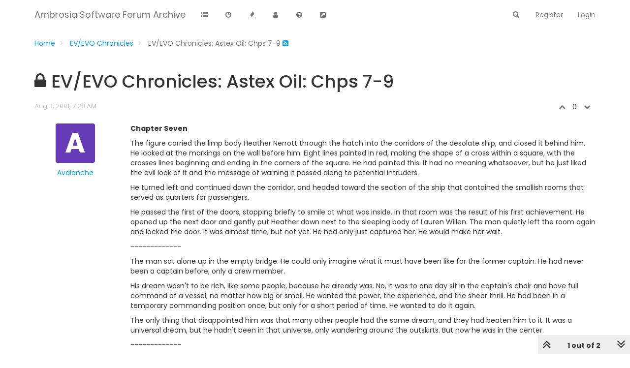

--- FILE ---
content_type: text/html; charset=utf-8
request_url: http://asw.forums.cytheraguides.com/topic/23476/ev-evo-chronicles--astex-oil--chps-7-9
body_size: 17338
content:
<!DOCTYPE html>
<html lang="en-US" data-dir="ltr" style="direction: ltr;" >

<head>
	<title>EV&#x2F;EVO Chronicles: Astex Oil: Chps 7-9 | Ambrosia Software Forum Archive</title>
	
	
	<meta name="viewport" content="width&#x3D;device-width, initial-scale&#x3D;1.0" />
	
	
	
	
	<meta name="content-type" content="text/html; charset=UTF-8" />
	
	
	
	
	<meta name="apple-mobile-web-app-capable" content="yes" />
	
	
	
	
	<meta name="mobile-web-app-capable" content="yes" />
	
	
	
	
	<meta property="og:site_name" content="Ambrosia Software Forum Archive" />
	
	
	
	
	<meta name="msapplication-badge" content="frequency=30; polling-uri=http://asw.forums.cytheraguides.com/sitemap.xml" />
	
	
	
	
	<meta name="theme-color" content="#ffffff" />
	
	
	
	
	<meta name="title" content="EV/EVO Chronicles: Astex Oil: Chps 7-9" />
	
	
	
	
	<meta name="description" content="Chapter Seven The figure carried the limp body Heather Nerrott through the hatch into the corridors of the desolate ship, and closed it behind him. He looked at the markings on the wall before him. Eight lines painted in red, making the shape of a cross w..." />
	
	
	
	
	<meta property="og:title" content="EV/EVO Chronicles: Astex Oil: Chps 7-9" />
	
	
	
	
	<meta property="og:description" content="Chapter Seven The figure carried the limp body Heather Nerrott through the hatch into the corridors of the desolate ship, and closed it behind him. He looked at the markings on the wall before him. Eight lines painted in red, making the shape of a cross w..." />
	
	
	
	
	<meta property="og:type" content="article" />
	
	
	
	
	<meta property="article:published_time" content="2001-08-03T07:28:00.000Z" />
	
	
	
	
	<meta property="article:modified_time" content="2001-12-20T15:19:00.000Z" />
	
	
	
	
	<meta property="article:section" content="EV&amp;#x2F;EVO Chronicles" />
	
	
	
	
	<meta property="og:image" content="http://asw.forums.cytheraguides.com/assets/images/logo@3x.png" />
	
	
	
	
	<meta property="og:image:url" content="http://asw.forums.cytheraguides.com/assets/images/logo@3x.png" />
	
	
	
	
	<meta property="og:image:width" content="963" />
	
	
	
	
	<meta property="og:image:height" content="225" />
	
	
	
	
	<meta property="og:url" content="http://asw.forums.cytheraguides.com/topic/23476/ev-evo-chronicles--astex-oil--chps-7-9" />
	
	
	
	<link rel="stylesheet" type="text/css" href="/assets/client.css?v=kdo4u75f4hg" />
	<link rel="icon" type="image/x-icon" href="/favicon.ico?v=kdo4u75f4hg" />
	
	<link rel="manifest" href="/manifest.webmanifest" />
	
	<link rel="search" type="application/opensearchdescription+xml" title="Ambrosia Software Forum Archive" href="/osd.xml" />
	
	<link rel="apple-touch-icon" href="/assets/images/touch/512.png" />
	
	<link rel="icon" sizes="36x36" href="/assets/images/touch/192.png" />
	
	<link rel="icon" sizes="48x48" href="/assets/images/touch/144.png" />
	
	<link rel="icon" sizes="72x72" href="/assets/images/touch/96.png" />
	
	<link rel="icon" sizes="96x96" href="/assets/images/touch/72.png" />
	
	<link rel="icon" sizes="144x144" href="/assets/images/touch/48.png" />
	
	<link rel="icon" sizes="192x192" href="/assets/images/touch/36.png" />
	
	<link rel="icon" sizes="512x512" href="/assets/images/touch/512.png" />
	
	<link rel="prefetch" href="/assets/src/modules/composer.js?v=kdo4u75f4hg" />
	
	<link rel="prefetch" href="/assets/src/modules/composer/uploads.js?v=kdo4u75f4hg" />
	
	<link rel="prefetch" href="/assets/src/modules/composer/drafts.js?v=kdo4u75f4hg" />
	
	<link rel="prefetch" href="/assets/src/modules/composer/tags.js?v=kdo4u75f4hg" />
	
	<link rel="prefetch" href="/assets/src/modules/composer/categoryList.js?v=kdo4u75f4hg" />
	
	<link rel="prefetch" href="/assets/src/modules/composer/resize.js?v=kdo4u75f4hg" />
	
	<link rel="prefetch" href="/assets/src/modules/composer/autocomplete.js?v=kdo4u75f4hg" />
	
	<link rel="prefetch" href="/assets/templates/composer.tpl?v=kdo4u75f4hg" />
	
	<link rel="prefetch" href="/assets/language/en-US/topic.json?v=kdo4u75f4hg" />
	
	<link rel="prefetch" href="/assets/language/en-US/modules.json?v=kdo4u75f4hg" />
	
	<link rel="prefetch" href="/assets/language/en-US/tags.json?v=kdo4u75f4hg" />
	
	<link rel="prefetch stylesheet" href="/plugins/nodebb-plugin-markdown/styles/railscasts.css" />
	
	<link rel="prefetch" href="/assets/src/modules/highlight.js?v=kdo4u75f4hg" />
	
	<link rel="prefetch" href="/assets/language/en-US/markdown.json?v=kdo4u75f4hg" />
	
	<link rel="stylesheet" href="/plugins/nodebb-plugin-emoji/emoji/styles.css?v=kdo4u75f4hg" />
	
	<link rel="prefetch stylesheet" href="https://fonts.googleapis.com/css?family=Poppins:300,400,500,600,700&subset=devanagari,latin-ext" />
	
	<link rel="canonical" href="http://asw.forums.cytheraguides.com/topic/23476/ev-evo-chronicles--astex-oil--chps-7-9" />
	
	<link rel="alternate" type="application/rss+xml" href="/topic/23476.rss" />
	
	<link rel="up" href="http://asw.forums.cytheraguides.com/category/28/ev-evo-chronicles" />
	
	

	<script>
		var config = JSON.parse('{"relative_path":"","upload_url":"/assets/uploads","assetBaseUrl":"/assets","siteTitle":"Ambrosia Software Forum Archive","browserTitle":"Ambrosia Software Forum Archive","titleLayout":"&#123;pageTitle&#125; | &#123;browserTitle&#125;","showSiteTitle":true,"minimumTitleLength":3,"maximumTitleLength":255,"minimumPostLength":8,"maximumPostLength":32767,"minimumTagsPerTopic":0,"maximumTagsPerTopic":5,"minimumTagLength":3,"maximumTagLength":25,"useOutgoingLinksPage":false,"allowGuestHandles":false,"allowTopicsThumbnail":false,"usePagination":true,"disableChat":false,"disableChatMessageEditing":false,"maximumChatMessageLength":1000,"socketioTransports":["polling","websocket"],"socketioOrigins":"http://asw.forums.cytheraguides.com:*","websocketAddress":"","maxReconnectionAttempts":5,"reconnectionDelay":1500,"topicsPerPage":20,"postsPerPage":20,"maximumFileSize":2048,"theme:id":"nodebb-theme-slick","theme:src":"","defaultLang":"en-US","userLang":"en-US","loggedIn":false,"uid":-1,"cache-buster":"v=kdo4u75f4hg","requireEmailConfirmation":false,"topicPostSort":"oldest_to_newest","categoryTopicSort":"newest_to_oldest","csrf_token":false,"searchEnabled":true,"bootswatchSkin":"","enablePostHistory":true,"timeagoCutoff":30,"timeagoCodes":["af","am","ar","az-short","az","be","bg","bs","ca","cs","cy","da","de-short","de","dv","el","en-short","en","es-short","es","et","eu","fa-short","fa","fi","fr-short","fr","gl","he","hr","hu","hy","id","is","it-short","it","ja","jv","ko","ky","lt","lv","mk","nl","no","pl","pt-br-short","pt-br","pt-short","pt","ro","rs","ru","rw","si","sk","sl","sq","sr","sv","th","tr-short","tr","uk","ur","uz","vi","zh-CN","zh-TW"],"cookies":{"enabled":false,"message":"[[global:cookies.message]]","dismiss":"[[global:cookies.accept]]","link":"[[global:cookies.learn_more]]","link_url":"https:&#x2F;&#x2F;www.cookiesandyou.com"},"thumbs":{"size":512},"acpLang":"undefined","topicSearchEnabled":false,"composer-default":{},"markdown":{"highlight":1,"highlightLinesLanguageList":[],"theme":"railscasts.css"},"emojiCustomFirst":false,"hideSubCategories":false,"selectedSkin":"default"}');
		var app = {
			user: JSON.parse('{"uid":0,"username":"Guest","displayname":"Guest","userslug":"","fullname":"Guest","email":"","icon:text":"?","icon:bgColor":"#aaa","groupTitle":"","groupTitleArray":[],"status":"offline","reputation":0,"email:confirmed":false,"unreadData":{"":{},"new":{},"watched":{},"unreplied":{}},"isAdmin":false,"isGlobalMod":false,"isMod":false,"privileges":{"chat":false,"upload:post:image":false,"upload:post:file":false,"signature":false,"ban":false,"invite":false,"search:content":false,"search:users":false,"search:tags":false,"view:users":true,"view:tags":false,"view:groups":false,"local:login":false,"group:create":false,"view:users:info":false},"timeagoCode":"en","offline":true,"isEmailConfirmSent":false}')
		};
	</script>

	
	
	
	
</head>

<body class="page-topic page-topic-23476 page-topic-ev-evo-chronicles-astex-oil-chps-7-9 page-topic-category-28 page-topic-category-ev-x2f-evo-chronicles parent-category-28 page-status-200 theme-default">
	<nav id="menu" class="hidden">
		<section class="menu-profile">
			
		</section>

		<section class="menu-section" data-section="navigation">
			<h3 class="menu-section-title">Navigation</h3>
			<ul class="menu-section-list"></ul>
		</section>

		
	</nav>

	<main id="panel">
		<nav class="navbar navbar-default navbar-fixed-top header" id="header-menu" component="navbar">
			<div class="load-bar">
				<div class="bar"></div>
				<div class="bar"></div>
				<div class="bar"></div>
			</div>
			<div class="container">
							<div class="navbar-header">
				<button type="button" class="navbar-toggle" id="mobile-menu">
					<span component="notifications/icon" class="notification-icon fa fa-fw fa-bell-o" data-content="0"></span>
					<span class="icon-bar"></span>
					<span class="icon-bar"></span>
					<span class="icon-bar"></span>
				</button>

				

				
				<a href="/">
					<span class="navbar-brand forum-title">Ambrosia Software Forum Archive</span>
				</a>
				

			</div>

			<div id="nav-dropdown" class="hidden-xs">
				
				
				<ul id="logged-out-menu" class="nav navbar-nav navbar-right">
					
					<li>
						<a href="/register">
							<i class="fa fa-pencil visible-xs-inline"></i>
							<span>Register</span>
						</a>
					</li>
					
					<li>
						<a href="/login">
							<i class="fa fa-sign-in visible-xs-inline"></i>
							<span>Login</span>
						</a>
					</li>
				</ul>
				
				
				<ul class="nav navbar-nav navbar-right search-menu">
					<li>
						<form id="search-form" class="navbar-form navbar-right hidden-xs" role="search" method="GET">
							<button id="search-button" type="button" class="btn btn-link"><i class="fa fa-search fa-fw" title="Search"></i></button>
							<div class="hidden" id="search-fields">
								<div class="form-group">
									<input type="text" class="form-control" placeholder="Search" name="query" value="">
									<a href="#"><i class="fa fa-gears fa-fw advanced-search-link"></i></a>
								</div>
								<button type="submit" class="btn btn-default hide">Search</button>
							</div>
						</form>
						<ul id="quick-search-results" class="dropdown-menu quick-search-results hidden">
							<ul id="quick-search-results" class="quick-search-results">

</ul>


<div class="text-center no-results">No matches found</li>

						</ul>
					</li>
					<li class="visible-xs" id="search-menu">
						<a href="/search">
							<i class="fa fa-search fa-fw"></i> Search
						</a>
					</li>
				</ul>
				

				<ul class="nav navbar-nav navbar-right hidden-xs">
					<li>
						<a href="#" id="reconnect" class="hide" title="Connection to Ambrosia Software Forum Archive has been lost, attempting to reconnect...">
							<i class="fa fa-check"></i>
						</a>
					</li>
				</ul>

				<ul id="main-nav" class="nav navbar-nav">
					
					
					<li class="">
						<a class="navigation-link" href="&#x2F;categories" title="Categories" >
							
							<i class="fa fa-fw fa-list" data-content=""></i>
							

							
							<span class="visible-xs-inline">Categories</span>
							
						</a>
					</li>
					
					
					
					<li class="">
						<a class="navigation-link" href="&#x2F;recent" title="Recent" >
							
							<i class="fa fa-fw fa-clock-o" data-content=""></i>
							

							
							<span class="visible-xs-inline">Recent</span>
							
						</a>
					</li>
					
					
					
					<li class="">
						<a class="navigation-link" href="&#x2F;popular" title="Popular" >
							
							<i class="fa fa-fw fa-fire" data-content=""></i>
							

							
							<span class="visible-xs-inline">Popular</span>
							
						</a>
					</li>
					
					
					
					<li class="">
						<a class="navigation-link" href="&#x2F;users" title="Users" >
							
							<i class="fa fa-fw fa-user" data-content=""></i>
							

							
							<span class="visible-xs-inline">Users</span>
							
						</a>
					</li>
					
					
					
					<li class="">
						<a class="navigation-link" href="http:&#x2F;&#x2F;www.cytheraguides.com&#x2F;archives&#x2F;asw_forums_faq.html" title="About"  target="_blank">
							
							<i class="fa fa-fw fa-question-circle" data-content=""></i>
							

							
							<span class="visible-xs-inline">About</span>
							
						</a>
					</li>
					
					
					
					<li class="">
						<a class="navigation-link" href="http:&#x2F;&#x2F;www.cytheraguides.com" title="Cythera Guides"  target="_blank">
							
							<i class="fa fa-fw fa-external-link-square" data-content=""></i>
							

							
							<span class="visible-xs-inline">Visit Cythera Guides</span>
							
						</a>
					</li>
					
					
				</ul>

				
			</div>

			</div>
		</nav>
		<div class="container" id="content">
			<noscript>
    <div class="alert alert-danger">
        <p>
            Your browser does not seem to support JavaScript. As a result, your viewing experience will be diminished, and you have been placed in <strong>read-only mode</strong>.
        </p>
        <p>
            Please download a browser that supports JavaScript, or enable it if it's disabled (i.e. NoScript).
        </p>
    </div>
</noscript>

<ol class="breadcrumb" itemscope="itemscope" itemprop="breadcrumb" itemtype="http://schema.org/BreadcrumbList">
	
	<li itemscope="itemscope" itemprop="itemListElement" itemtype="http://schema.org/ListItem" >
		<meta itemprop="position" content="0" />
		<a href="/" itemprop="item">
			<span itemprop="name">
				Home
				
			</span>
		</a>
	</li>
	
	<li itemscope="itemscope" itemprop="itemListElement" itemtype="http://schema.org/ListItem" >
		<meta itemprop="position" content="1" />
		<a href="/category/28/ev-evo-chronicles" itemprop="item">
			<span itemprop="name">
				EV&#x2F;EVO Chronicles
				
			</span>
		</a>
	</li>
	
	<li component="breadcrumb/current" itemscope="itemscope" itemprop="itemListElement" itemtype="http://schema.org/ListItem" class="active">
		<meta itemprop="position" content="2" />
		
			<span itemprop="name">
				EV&#x2F;EVO Chronicles: Astex Oil: Chps 7-9
				
				
				<a target="_blank" href="/topic/23476.rss" itemprop="item"><i class="fa fa-rss-square"></i></a>
				
			</span>
		
	</li>
	
</ol>


<div class="row">
	<div class="topic col-lg-12 col-sm-12" data-has-widget-class="topic col-lg-9 col-sm-12" data-has-widget-target="sidebar">

		<h1 component="post/header" class="hidden-xs">
			<i component="topic/pinned" class="pull-left fa fa-thumb-tack hidden" title="Pinned"></i>
			<i component="topic/locked" class="pull-left fa fa-lock " title="Locked"></i>
			<i class="pull-left fa fa-arrow-circle-right hidden" title="Moved"></i>
			
			<span class="topic-title" component="topic/title">EV&#x2F;EVO Chronicles: Astex Oil: Chps 7-9</span>
		</h1>

		

		<div component="topic/deleted/message" class="alert alert-warning hidden clearfix">
    <span class="pull-left">This topic has been deleted. Only users with topic management privileges can see it.</span>
    <span class="pull-right">
        
    </span>
</div>

		<div component="topic" class="posts" data-tid="23476" data-cid="28">
			
				<div component="post" class="" data-index="0" data-pid="304863" data-uid="1890" data-timestamp="996823680000" data-username="Avalanche" data-userslug="avalanche" itemscope itemtype="http://schema.org/Comment">
					<a component="post/anchor" data-index="0"></a>

					<meta itemprop="datePublished" content="2001-08-03T07:28:00.000Z">
					<meta itemprop="dateModified" content="">

					<div class="row post-header">
	<div class="col-xs-12">
		<div class="post-time pull-left">
			<span class="timeago" title="2001-08-03T07:28:00.000Z"></span>
		</div>
		<div class="post-editor pull-left">
			<i component="post/edit-indicator" class="fa fa-pencil-square pointer edit-icon hidden"></i>
			<small data-editor="" component="post/editor" class="hidden">last edited by  <span class="timeago" title=""></span></small>
		</div>
		
		<div class="votes pull-right">
			<a component="post/upvote" href="#" class="">
				<i class="fa fa-chevron-up"></i>
			</a>

			<span component="post/vote-count" data-votes="0">0</span>

			
			<a component="post/downvote" href="#" class="">
				<i class="fa fa-chevron-down"></i>
			</a>
			
		</div>
		
	</div>
</div>
<div class="row post">
	<div class="col-sm-2 col-md-2 col-lg-2 post-author">
		<a href="/user/avalanche">
			
			<div component="user/picture" data-uid="1890" class="user-icon" style="background-color: #673ab7;">A</div>
			
		</a>
		<div class="author">
			<a href="/user/avalanche">
			Avalanche
		</a>
		
		</div>
	</div>
	<div class="col-sm-10 col-md-10 col-lg-10 post-content" component="post/content">
		<p dir="auto"><strong>Chapter Seven</strong></p>
<p dir="auto">The figure carried the limp body Heather Nerrott through the hatch into the corridors of the desolate ship, and closed it behind him. He looked at the markings on the wall before him. Eight lines painted in red, making the shape of a cross within a square, with the crosses lines beginning and ending in the corners of the square. He had painted this. It had no meaning whatsoever, but he just liked the evil look of it and the message of warning it passed along to potential intruders.</p>
<p dir="auto">He turned left and continued down the corridor, and headed toward the section of the ship that contained the smallish rooms that served as quarters for passengers.</p>
<p dir="auto">He passed the first of the doors, stopping briefly to smile at what was inside. In that room was the result of his first achievement. He opened up the next door and gently put Heather down next to the sleeping body of Lauren Willen. The man quietly left the room again and locked the door. It was almost time, but not yet. He had only just captured her. He would make her wait.</p>
<p dir="auto">-------------</p>
<p dir="auto">The man sat alone up in the empty bridge. He could only imagine what it must have been like for the former captain. He had never been a captain before, only a crew member.</p>
<p dir="auto">His dream wasn't to be rich, like some people, because he already was. No, it was to one day sit in the captain's chair and have full command of a vessel, no matter how big or small. He wanted the power, the experience, and the sheer thrill. He had been in a temporary commanding position once, but only for a short period of time. He wanted to do it again.</p>
<p dir="auto">The only thing that disappointed him was that many other people had the same dream, and they had beaten him to it. It was a universal dream, but he hadn't been in that universe, only wandering around the outskirts. But now he was in the center.</p>
<p dir="auto">-------------</p>
<p dir="auto">However depressing his thoughts were, he found it very hard to be sad about anything. As the man sat in his worn down captain's chair, he reflected on that deal he had made. It made him excessively happy all the time. It was a win-win situation.</p>
<p dir="auto">But this was like no other deal. In fact, all the normal rules that one would expect of this type of "contract" were broken. The new main rule was the one he liked the most. If he was killed, he still won.</p>
<p dir="auto"><strong>Chapter Eight</strong></p>
<p dir="auto">A weary Rick Cholten and, for the amount of time he spent in the bar, a co-pilot that was surprisingly not drunk, guided their scoutship toward the planet Levo. Rick noticed it was almost night on the side he was going to land on, which was obviously the side he worked on and lived on.</p>
<p dir="auto">There was a large amount of traffic, both coming and going, which was unusual. The price of industrial goods must have dropped again. The prices on Levo were always low. It always attracted traders looking for a good price and some easy money. This stream of traders would last for a few days until the prices returned to normal again.</p>
<p dir="auto">Rick was so caught up in the beautiful sight that he almost didn't notice a corvette coming straight at him. Rick altered the L.S.S. Thrapshire's course, narrowly missing the old, battle scarred corvette's hull. The experience only reminded Rick that he desperately longed for some rest.</p>
<p dir="auto">-------------</p>
<p dir="auto">Rick set down the scoutship on its own landing pad, and the ground crew immediately came out from a safe distance to perform a compulsory check of the ship. However, Rick was too tired to stick around and find out if anything was wrong with it, but his copilot was in no hurry to get anywhere.</p>
<p dir="auto">"You want to stick around?" Rick asked, not trying to hide the fatigue in his voice.</p>
<p dir="auto">"Sure thing, you go home and get some rest," replied his comrade.</p>
<p dir="auto">Rick didn't bother to waste time. He left the pad straight away and headed through the space port, and then headed home.</p>
<p dir="auto">-------------</p>
<p dir="auto">Rick entered his house half asleep. It took him a while to realise that someone had left him a message. He checked the source. It was from work. Great.</p>
<p dir="auto">His boss appeared on the screen: "This guy is always one step ahead of you, Rick. Victim number three, Heather Nerrott, has just disappeared. From this planet." Rick then realized that Schlickman's first comment had a deeper meaning. So far, Rick had been following the kidnappers footprints exactly.</p>
<p dir="auto">The message continued: "If you want to visit the house, here's the address, but there isn't much there." A map appeared on the screen as the message ended.</p>
<p dir="auto">Rick was too exhausted to visit it now, and then he realized he probably didn't have to. He realized that it probably wouldn't be different from Lauren's house. Not much there. Nothing to see at all.</p>
<p dir="auto">Rick made himself a quick meal and fell asleep soon after. He was in no hurry to do anything tomorrow, so he would get as much sleep as possible.</p>
<p dir="auto"><strong>Chapter Nine</strong></p>
<p dir="auto">Late the next day, a completely refreshed Rick Cholten obtained some graphics of Heather Nerrott's house. He had been right, there was simply nothing of any interest. Until something helpful showed up, he would do some research and add some detail to his list of suspects. It could take days, but it had to be done.</p>
<p dir="auto">He put the pictures aside and immersed himself in work once again.</p>
<p dir="auto">-------------</p>
<p dir="auto">The figure sitting in the captain's seat looked over his loyal crew and was once again reminded of the great deal he had made. Only some of his crew were aware of his previous actions and future intentions, but they did not hinder him. They, too, had a dark past.</p>
<p dir="auto">As a team, they guided the corvette down towards Capella. As the planet grew closer, the man could not help but crack a smile. This section of his plan was devious, and extremely clever. The smile grew larger and larger as the ship entered the planet's atmosphere.</p>
<p dir="auto">-------------</p>
<p dir="auto">He was the last person left on the ship, watching most of his crew disperse in different directions with little idea of why their captain had given them a few hours to relax on a tourist planet.</p>
<p dir="auto">However, he would have to stay on the ship, for his own safety, and for the entire plan to work. He began to make his way back up to the bridge, but stopped after a few steps. He suddenly realized now was the best time to take the next step. Instead, he headed to the passenger quarters.</p>
<p dir="auto">The entire way his mind was filled with thoughts on how it he would do it, going over the actions again and again, working out the right reaction for every possibility.</p>
<p dir="auto">At last the door to Heather and Lauren's room was right in front of him. He checked that everything was as it should be.</p>
<p dir="auto"><em>Status: Closed &amp; Locked</em></p>
<p dir="auto">It was. The door was still locked. He took a deep breath.</p>
<p dir="auto"><em>Status: Closed &amp; Unlocked</em></p>
<p dir="auto">There was no turning back now.</p>
<p dir="auto"><em>Status: Open</em></p>
<p dir="auto">Without hesitation, the man walked through the doorway. Still moving, he quickly scanned the small room, mentally noting where both Heather and Lauren were. He moved directly toward Heather, but not without keeping an eye on Lauren. Fortunately, his actions had caused Heather to freeze in fear. In less than a moment he seized her and began to drag her out of the room.</p>
<p dir="auto">He felt her try to struggle free, but his grip was too tight. Lauren found some courage deep inside of her and lunged at the captain, but he forced her back so strongly that she fell to the floor. A few seconds later and he was back outside.</p>
<p dir="auto"><em>Status: Closed &amp; Locked</em></p>
<p dir="auto">With the hard part over, he started to drag a still struggling Heather down to the cargo hold. She occasionally let out a scream for help, but the man knew it would not come. The ship would still be empty for a couple of hours.</p>
<p dir="auto">-------------</p>
<p dir="auto">To Heather it seemed like an eternity, to the man that was restraining her it felt like a few seconds, but in reality it took them only a couple of minutes to reach the cargo hold.</p>
<p dir="auto">She lost her balance as the man behind her pushed her forward and she fell to the ground. Although she expected the hold to be empty, she suddenly felt that there was cargo in here. She hadn't had the chance to check yet.</p>
<p dir="auto">Heather tried to get up, but her eye caught sight of what was being held down here. She saw storage drums, with its contents written clearly on the side. The shock took all the energy out of her limbs and she collapsed onto the floor again.</p>
<p dir="auto">She rolled over to face the captain and shed a tear. She did not make a sound. She pleaded silently. The man above her hesitated for a moment, but only a moment.</p>
<p dir="auto">-------------</p>
<p dir="auto">The captain of the corvette checked the time as he opened one of the drums in its cargo hold. He still had an hour or so before his crew returned and they would have to leave again. Fumes overwhelmed him for an instant as he carefully poured some of its contents onto the dead body of Heather Nerrott.</p>
<p dir="auto">-------------</p>
<p dir="auto">He put the fire out a few minutes later, preventing it from spreading and igniting the contents of the drums. It hadn't burned long, but it had burned well. The liquid in the drums had exceeded his expectations. The body was barely recognizable.</p>
<p dir="auto">The man promptly left the cargo hold without looking back, and locked the door behind him, to prevent the curious from discovering his secret.</p>
<p dir="auto">(This message has been edited by moderator (edited 12-19-2001).)</p>

	</div>
	
</div>
<div class="row post-footer">
	<div class="col-xs-12">
		<div class="pull-left">
			
		</div>
		<div class="pull-right">
			<div class="post-tools">
				<a component="post/reply" href="#" class="no-select hidden">Reply</a>
				<a component="post/quote" href="#" class="no-select hidden">Quote</a>
			</div>

			<div component="post/tools" class="dropdown moderator-tools bottom-sheet hidden">
	<a href="#" data-toggle="dropdown"><i class="fa fa-fw fa-ellipsis-v"></i></a>
	<ul class="dropdown-menu dropdown-menu-right" role="menu"></ul>
</div>

		</div>
	</div>
</div>

				</div>
				
				<div class="post-bar-placeholder"></div>
				
			
				<div component="post" class="" data-index="1" data-pid="304864" data-uid="267" data-timestamp="1008861540000" data-username="Starkiller" data-userslug="starkiller" itemscope itemtype="http://schema.org/Comment">
					<a component="post/anchor" data-index="1"></a>

					<meta itemprop="datePublished" content="2001-12-20T15:19:00.000Z">
					<meta itemprop="dateModified" content="">

					<div class="row post-header">
	<div class="col-xs-12">
		<div class="post-time pull-left">
			<span class="timeago" title="2001-12-20T15:19:00.000Z"></span>
		</div>
		<div class="post-editor pull-left">
			<i component="post/edit-indicator" class="fa fa-pencil-square pointer edit-icon hidden"></i>
			<small data-editor="" component="post/editor" class="hidden">last edited by  <span class="timeago" title=""></span></small>
		</div>
		
		<div class="votes pull-right">
			<a component="post/upvote" href="#" class="">
				<i class="fa fa-chevron-up"></i>
			</a>

			<span component="post/vote-count" data-votes="0">0</span>

			
			<a component="post/downvote" href="#" class="">
				<i class="fa fa-chevron-down"></i>
			</a>
			
		</div>
		
	</div>
</div>
<div class="row post">
	<div class="col-sm-2 col-md-2 col-lg-2 post-author">
		<a href="/user/starkiller">
			
			<div component="user/picture" data-uid="267" class="user-icon" style="background-color: #673ab7;">S</div>
			
		</a>
		<div class="author">
			<a href="/user/starkiller">
			Starkiller
		</a>
		
		</div>
	</div>
	<div class="col-sm-10 col-md-10 col-lg-10 post-content" component="post/content">
		<p dir="auto">I like your stories. Keep up the good work. <img src="http://asw.forums.cytheraguides.com/plugins/nodebb-plugin-emoji/emoji/android/1f642.png?v=kdo4u75f4hg" class="not-responsive emoji emoji-android emoji--slightly_smiling_face" title=":)" alt="🙂" /></p>
<p dir="auto">------------------<br />
"My guitar gently weeps." <em>George Harrison, 1943-2001</em></p>

	</div>
	
</div>
<div class="row post-footer">
	<div class="col-xs-12">
		<div class="pull-left">
			
		</div>
		<div class="pull-right">
			<div class="post-tools">
				<a component="post/reply" href="#" class="no-select hidden">Reply</a>
				<a component="post/quote" href="#" class="no-select hidden">Quote</a>
			</div>

			<div component="post/tools" class="dropdown moderator-tools bottom-sheet hidden">
	<a href="#" data-toggle="dropdown"><i class="fa fa-fw fa-ellipsis-v"></i></a>
	<ul class="dropdown-menu dropdown-menu-right" role="menu"></ul>
</div>

		</div>
	</div>
</div>

				</div>
				
			
		</div>

		

		<div class="post-bar">
			<div class="clearfix">
	<div class="tags pull-left hidden-xs">
		
	</div>

	<div component="topic/browsing-users" class="inline-block hidden-xs">
	
</div>

	<div class="topic-main-buttons pull-right">
		<span class="loading-indicator btn pull-left hidden">
			<span class="hidden-xs">Loading More Posts</span> <i class="fa fa-refresh fa-spin"></i>
		</span>

		<div class="stats text-muted">
	<i class="fa fa-fw fa-user" title="Posters"></i>
	<span title="2" class="human-readable-number">2</span>
</div>
<div class="stats text-muted">
	<i class="fa fa-fw fa-pencil" title="Posts"></i>
	<span component="topic/post-count" title="2" class="human-readable-number">2</span>
</div>
<div class="stats text-muted">
	<i class="fa fa-fw fa-eye" title="Views"></i>
	<span class="human-readable-number" title="345">345</span>
</div>

		<div component="topic/reply/container" class="btn-group action-bar bottom-sheet hidden">
	<a href="/compose?tid=23476&title=EV&#x2F;EVO Chronicles: Astex Oil: Chps 7-9" class="btn btn-sm btn-primary" component="topic/reply" data-ajaxify="false" role="button"><i class="fa fa-reply visible-xs-inline"></i><span class="visible-sm-inline visible-md-inline visible-lg-inline"> Reply</span></a>
	<button type="button" class="btn btn-sm btn-primary dropdown-toggle" data-toggle="dropdown">
		<span class="caret"></span>
	</button>
	<ul class="dropdown-menu pull-right" role="menu">
		<li><a href="#" component="topic/reply-as-topic">Reply as topic</a></li>
	</ul>
</div>




<a component="topic/reply/guest" href="/login" class="btn btn-sm btn-primary">Log in to reply</a>



		

		

		<div title="Sort by" class="btn-group bottom-sheet hidden-xs" component="thread/sort">
	<button class="btn btn-sm btn-default dropdown-toggle" data-toggle="dropdown" type="button">
	<span><i class="fa fa-fw fa-sort"></i></span></button>
	<ul class="dropdown-menu dropdown-menu-right">
		<li><a href="#" class="oldest_to_newest" data-sort="oldest_to_newest"><i class="fa fa-fw"></i> Oldest to Newest</a></li>
		<li><a href="#" class="newest_to_oldest" data-sort="newest_to_oldest"><i class="fa fa-fw"></i> Newest to Oldest</a></li>
		<li><a href="#" class="most_votes" data-sort="most_votes"><i class="fa fa-fw"></i> Most Votes</a></li>
	</ul>
</div>


		
	</div>
</div>
		</div>

		
		<div component="pagination" class="text-center pagination-container hidden">
	<ul class="pagination hidden-xs">
		<li class="previous pull-left disabled">
			<a href="?" data-page="1"><i class="fa fa-chevron-left"></i> </a>
		</li>

		

		<li class="next pull-right disabled">
			<a href="?" data-page="1"> <i class="fa fa-chevron-right"></i></a>
		</li>
	</ul>

	<ul class="pagination hidden-sm hidden-md hidden-lg">
		<li class="first disabled">
			<a href="?" data-page="1"><i class="fa fa-fast-backward"></i> </a>
		</li>

		<li class="previous disabled">
			<a href="?" data-page="1"><i class="fa fa-chevron-left"></i> </a>
		</li>

		<li component="pagination/select-page" class="page select-page">
			<a href="#">1 / 1</a>
		</li>

		<li class="next disabled">
			<a href="?" data-page="1"> <i class="fa fa-chevron-right"></i></a>
		</li>

		<li class="last disabled">
			<a href="?" data-page="1"><i class="fa fa-fast-forward"></i> </a>
		</li>
	</ul>
</div>
		

		<div class="pagination-block text-center">
    <div class="progress-bar"></div>
    <div class="wrapper dropup">
        <i class="fa fa-2x fa-angle-double-up pointer fa-fw pagetop"></i>

        <a href="#" class="dropdown-toggle" data-toggle="dropdown">
            <span class="pagination-text"></span>
        </a>

        <i class="fa fa-2x fa-angle-double-down pointer fa-fw pagebottom"></i>
        <ul class="dropdown-menu dropdown-menu-right" role="menu">
            <li>
                <div class="row">
                    <div class="col-xs-8 post-content"></div>
                    <div class="col-xs-4 text-right">
                        <div class="scroller-content">
                            <span class="pointer pagetop">First post <i class="fa fa-angle-double-up"></i></span>
                            <div class="scroller-container">
                                <div class="scroller-thumb">
                                    <span class="thumb-text"></span>
                                    <div class="scroller-thumb-icon"></div>
                                </div>
                            </div>
                            <span class="pointer pagebottom">Last post <i class="fa fa-angle-double-down"></i></span>
                        </div>
                    </div>
                </div>
                <input type="text" class="form-control" id="indexInput" placeholder="Enter index">
            </li>
        </ul>
    </div>
</div>
	</div>
</div>


<script id="ajaxify-data" type="application/json">{"viewcount":345,"locked":1,"lastposttime":1008861540000,"title":"EV&#x2F;EVO Chronicles: Astex Oil: Chps 7-9","deleted":0,"timestamp":996823680000,"teaserPid":304864,"cid":28,"pinned":0,"postcount":2,"mainPid":304863,"tid":23476,"slug":"23476/ev-evo-chronicles--astex-oil--chps-7-9","uid":1890,"postercount":2,"pinExpiry":0,"upvotes":0,"downvotes":0,"deleterUid":0,"titleRaw":"EV/EVO Chronicles: Astex Oil: Chps 7-9","timestampISO":"2001-08-03T07:28:00.000Z","lastposttimeISO":"2001-12-20T15:19:00.000Z","pinExpiryISO":"","votes":0,"tags":[],"thumbs":null,"posts":[{"uid":1890,"timestamp":996823680000,"pid":304863,"content":"<p dir=\"auto\"><strong>Chapter Seven<\/strong><\/p>\n<p dir=\"auto\">The figure carried the limp body Heather Nerrott through the hatch into the corridors of the desolate ship, and closed it behind him. He looked at the markings on the wall before him. Eight lines painted in red, making the shape of a cross within a square, with the crosses lines beginning and ending in the corners of the square. He had painted this. It had no meaning whatsoever, but he just liked the evil look of it and the message of warning it passed along to potential intruders.<\/p>\n<p dir=\"auto\">He turned left and continued down the corridor, and headed toward the section of the ship that contained the smallish rooms that served as quarters for passengers.<\/p>\n<p dir=\"auto\">He passed the first of the doors, stopping briefly to smile at what was inside. In that room was the result of his first achievement. He opened up the next door and gently put Heather down next to the sleeping body of Lauren Willen. The man quietly left the room again and locked the door. It was almost time, but not yet. He had only just captured her. He would make her wait.<\/p>\n<p dir=\"auto\">-------------<\/p>\n<p dir=\"auto\">The man sat alone up in the empty bridge. He could only imagine what it must have been like for the former captain. He had never been a captain before, only a crew member.<\/p>\n<p dir=\"auto\">His dream wasn't to be rich, like some people, because he already was. No, it was to one day sit in the captain's chair and have full command of a vessel, no matter how big or small. He wanted the power, the experience, and the sheer thrill. He had been in a temporary commanding position once, but only for a short period of time. He wanted to do it again.<\/p>\n<p dir=\"auto\">The only thing that disappointed him was that many other people had the same dream, and they had beaten him to it. It was a universal dream, but he hadn't been in that universe, only wandering around the outskirts. But now he was in the center.<\/p>\n<p dir=\"auto\">-------------<\/p>\n<p dir=\"auto\">However depressing his thoughts were, he found it very hard to be sad about anything. As the man sat in his worn down captain's chair, he reflected on that deal he had made. It made him excessively happy all the time. It was a win-win situation.<\/p>\n<p dir=\"auto\">But this was like no other deal. In fact, all the normal rules that one would expect of this type of \"contract\" were broken. The new main rule was the one he liked the most. If he was killed, he still won.<\/p>\n<p dir=\"auto\"><strong>Chapter Eight<\/strong><\/p>\n<p dir=\"auto\">A weary Rick Cholten and, for the amount of time he spent in the bar, a co-pilot that was surprisingly not drunk, guided their scoutship toward the planet Levo. Rick noticed it was almost night on the side he was going to land on, which was obviously the side he worked on and lived on.<\/p>\n<p dir=\"auto\">There was a large amount of traffic, both coming and going, which was unusual. The price of industrial goods must have dropped again. The prices on Levo were always low. It always attracted traders looking for a good price and some easy money. This stream of traders would last for a few days until the prices returned to normal again.<\/p>\n<p dir=\"auto\">Rick was so caught up in the beautiful sight that he almost didn't notice a corvette coming straight at him. Rick altered the L.S.S. Thrapshire's course, narrowly missing the old, battle scarred corvette's hull. The experience only reminded Rick that he desperately longed for some rest.<\/p>\n<p dir=\"auto\">-------------<\/p>\n<p dir=\"auto\">Rick set down the scoutship on its own landing pad, and the ground crew immediately came out from a safe distance to perform a compulsory check of the ship. However, Rick was too tired to stick around and find out if anything was wrong with it, but his copilot was in no hurry to get anywhere.<\/p>\n<p dir=\"auto\">\"You want to stick around?\" Rick asked, not trying to hide the fatigue in his voice.<\/p>\n<p dir=\"auto\">\"Sure thing, you go home and get some rest,\" replied his comrade.<\/p>\n<p dir=\"auto\">Rick didn't bother to waste time. He left the pad straight away and headed through the space port, and then headed home.<\/p>\n<p dir=\"auto\">-------------<\/p>\n<p dir=\"auto\">Rick entered his house half asleep. It took him a while to realise that someone had left him a message. He checked the source. It was from work. Great.<\/p>\n<p dir=\"auto\">His boss appeared on the screen: \"This guy is always one step ahead of you, Rick. Victim number three, Heather Nerrott, has just disappeared. From this planet.\" Rick then realized that Schlickman's first comment had a deeper meaning. So far, Rick had been following the kidnappers footprints exactly.<\/p>\n<p dir=\"auto\">The message continued: \"If you want to visit the house, here's the address, but there isn't much there.\" A map appeared on the screen as the message ended.<\/p>\n<p dir=\"auto\">Rick was too exhausted to visit it now, and then he realized he probably didn't have to. He realized that it probably wouldn't be different from Lauren's house. Not much there. Nothing to see at all.<\/p>\n<p dir=\"auto\">Rick made himself a quick meal and fell asleep soon after. He was in no hurry to do anything tomorrow, so he would get as much sleep as possible.<\/p>\n<p dir=\"auto\"><strong>Chapter Nine<\/strong><\/p>\n<p dir=\"auto\">Late the next day, a completely refreshed Rick Cholten obtained some graphics of Heather Nerrott's house. He had been right, there was simply nothing of any interest. Until something helpful showed up, he would do some research and add some detail to his list of suspects. It could take days, but it had to be done.<\/p>\n<p dir=\"auto\">He put the pictures aside and immersed himself in work once again.<\/p>\n<p dir=\"auto\">-------------<\/p>\n<p dir=\"auto\">The figure sitting in the captain's seat looked over his loyal crew and was once again reminded of the great deal he had made. Only some of his crew were aware of his previous actions and future intentions, but they did not hinder him. They, too, had a dark past.<\/p>\n<p dir=\"auto\">As a team, they guided the corvette down towards Capella. As the planet grew closer, the man could not help but crack a smile. This section of his plan was devious, and extremely clever. The smile grew larger and larger as the ship entered the planet's atmosphere.<\/p>\n<p dir=\"auto\">-------------<\/p>\n<p dir=\"auto\">He was the last person left on the ship, watching most of his crew disperse in different directions with little idea of why their captain had given them a few hours to relax on a tourist planet.<\/p>\n<p dir=\"auto\">However, he would have to stay on the ship, for his own safety, and for the entire plan to work. He began to make his way back up to the bridge, but stopped after a few steps. He suddenly realized now was the best time to take the next step. Instead, he headed to the passenger quarters.<\/p>\n<p dir=\"auto\">The entire way his mind was filled with thoughts on how it he would do it, going over the actions again and again, working out the right reaction for every possibility.<\/p>\n<p dir=\"auto\">At last the door to Heather and Lauren's room was right in front of him. He checked that everything was as it should be.<\/p>\n<p dir=\"auto\"><em>Status: Closed &amp; Locked<\/em><\/p>\n<p dir=\"auto\">It was. The door was still locked. He took a deep breath.<\/p>\n<p dir=\"auto\"><em>Status: Closed &amp; Unlocked<\/em><\/p>\n<p dir=\"auto\">There was no turning back now.<\/p>\n<p dir=\"auto\"><em>Status: Open<\/em><\/p>\n<p dir=\"auto\">Without hesitation, the man walked through the doorway. Still moving, he quickly scanned the small room, mentally noting where both Heather and Lauren were. He moved directly toward Heather, but not without keeping an eye on Lauren. Fortunately, his actions had caused Heather to freeze in fear. In less than a moment he seized her and began to drag her out of the room.<\/p>\n<p dir=\"auto\">He felt her try to struggle free, but his grip was too tight. Lauren found some courage deep inside of her and lunged at the captain, but he forced her back so strongly that she fell to the floor. A few seconds later and he was back outside.<\/p>\n<p dir=\"auto\"><em>Status: Closed &amp; Locked<\/em><\/p>\n<p dir=\"auto\">With the hard part over, he started to drag a still struggling Heather down to the cargo hold. She occasionally let out a scream for help, but the man knew it would not come. The ship would still be empty for a couple of hours.<\/p>\n<p dir=\"auto\">-------------<\/p>\n<p dir=\"auto\">To Heather it seemed like an eternity, to the man that was restraining her it felt like a few seconds, but in reality it took them only a couple of minutes to reach the cargo hold.<\/p>\n<p dir=\"auto\">She lost her balance as the man behind her pushed her forward and she fell to the ground. Although she expected the hold to be empty, she suddenly felt that there was cargo in here. She hadn't had the chance to check yet.<\/p>\n<p dir=\"auto\">Heather tried to get up, but her eye caught sight of what was being held down here. She saw storage drums, with its contents written clearly on the side. The shock took all the energy out of her limbs and she collapsed onto the floor again.<\/p>\n<p dir=\"auto\">She rolled over to face the captain and shed a tear. She did not make a sound. She pleaded silently. The man above her hesitated for a moment, but only a moment.<\/p>\n<p dir=\"auto\">-------------<\/p>\n<p dir=\"auto\">The captain of the corvette checked the time as he opened one of the drums in its cargo hold. He still had an hour or so before his crew returned and they would have to leave again. Fumes overwhelmed him for an instant as he carefully poured some of its contents onto the dead body of Heather Nerrott.<\/p>\n<p dir=\"auto\">-------------<\/p>\n<p dir=\"auto\">He put the fire out a few minutes later, preventing it from spreading and igniting the contents of the drums. It hadn't burned long, but it had burned well. The liquid in the drums had exceeded his expectations. The body was barely recognizable.<\/p>\n<p dir=\"auto\">The man promptly left the cargo hold without looking back, and locked the door behind him, to prevent the curious from discovering his secret.<\/p>\n<p dir=\"auto\">(This message has been edited by moderator (edited 12-19-2001).)<\/p>\n","deleted":0,"replies":{"hasMore":false,"users":[],"text":"[[topic:one_reply_to_this_post]]","count":0},"tid":23476,"upvotes":0,"downvotes":0,"deleterUid":0,"edited":0,"bookmarks":0,"votes":0,"timestampISO":"2001-08-03T07:28:00.000Z","editedISO":"","index":0,"user":{"uid":1890,"username":"Avalanche","userslug":"avalanche","reputation":0,"postcount":39,"topiccount":5,"picture":"","signature":"","banned":0,"banned:expire":0,"status":"offline","lastonline":1052733420000,"groupTitle":null,"displayname":"Avalanche","groupTitleArray":[],"icon:text":"A","icon:bgColor":"#673ab7","lastonlineISO":"2003-05-12T09:57:00.000Z","banned_until":0,"banned_until_readable":"Not Banned","selectedGroups":[],"custom_profile_info":[]},"editor":null,"bookmarked":false,"upvoted":false,"downvoted":false,"selfPost":false,"topicOwnerPost":true,"display_edit_tools":false,"display_delete_tools":false,"display_moderator_tools":false,"display_move_tools":false,"display_post_menu":0},{"uid":267,"timestamp":1008861540000,"pid":304864,"content":"<p dir=\"auto\">I like your stories. Keep up the good work. <img src=\"http://asw.forums.cytheraguides.com/plugins/nodebb-plugin-emoji/emoji/android/1f642.png?v=kdo4u75f4hg\" class=\"not-responsive emoji emoji-android emoji--slightly_smiling_face\" title=\":)\" alt=\"🙂\" /><\/p>\n<p dir=\"auto\">------------------<br />\n\"My guitar gently weeps.\" <em>George Harrison, 1943-2001<\/em><\/p>\n","deleted":0,"replies":{"hasMore":false,"users":[],"text":"[[topic:one_reply_to_this_post]]","count":0},"tid":23476,"upvotes":0,"downvotes":0,"deleterUid":0,"edited":0,"bookmarks":0,"votes":0,"timestampISO":"2001-12-20T15:19:00.000Z","editedISO":"","index":1,"user":{"uid":267,"username":"Starkiller","userslug":"starkiller","reputation":0,"postcount":1168,"topiccount":53,"picture":"","signature":"","banned":0,"banned:expire":0,"status":"offline","lastonline":1241729220000,"groupTitle":null,"displayname":"Starkiller","groupTitleArray":[],"icon:text":"S","icon:bgColor":"#673ab7","lastonlineISO":"2009-05-07T20:47:00.000Z","banned_until":0,"banned_until_readable":"Not Banned","selectedGroups":[],"custom_profile_info":[]},"editor":null,"bookmarked":false,"upvoted":false,"downvoted":false,"selfPost":false,"topicOwnerPost":false,"display_edit_tools":false,"display_delete_tools":false,"display_moderator_tools":false,"display_move_tools":false,"display_post_menu":0}],"category":{"bgColor":"#7CAFC2","cid":28,"class":"col-md-3 col-xs-6","color":"#ffffff","description":"","descriptionParsed":"","disabled":0,"icon":"fa-pencil","imageClass":"cover","isSection":0,"link":"","name":"EV&#x2F;EVO Chronicles","numRecentReplies":1,"order":5,"parentCid":7,"post_count":3047,"slug":"28/ev-evo-chronicles","topic_count":441,"minTags":0,"maxTags":5,"postQueue":0,"totalPostCount":3047,"totalTopicCount":441},"tagWhitelist":[],"minTags":0,"maxTags":5,"thread_tools":[],"isFollowing":false,"isNotFollowing":true,"isIgnoring":false,"bookmark":null,"postSharing":[],"deleter":null,"merger":null,"related":[],"unreplied":false,"icons":[],"privileges":{"topics:reply":false,"topics:read":true,"topics:tag":false,"topics:delete":false,"posts:edit":false,"posts:history":false,"posts:delete":false,"posts:view_deleted":false,"read":true,"purge":false,"view_thread_tools":false,"editable":false,"deletable":false,"view_deleted":false,"isAdminOrMod":false,"disabled":0,"tid":"23476","uid":-1},"topicStaleDays":60,"reputation:disabled":0,"downvote:disabled":0,"feeds:disableRSS":0,"bookmarkThreshold":5,"necroThreshold":7,"postEditDuration":0,"postDeleteDuration":0,"scrollToMyPost":true,"updateUrlWithPostIndex":true,"allowMultipleBadges":false,"privateUploads":false,"rssFeedUrl":"/topic/23476.rss","postIndex":1,"breadcrumbs":[{"text":"[[global:home]]","url":"/"},{"text":"EV&#x2F;EVO Chronicles","url":"/category/28/ev-evo-chronicles","cid":28},{"text":"EV&#x2F;EVO Chronicles: Astex Oil: Chps 7-9"}],"pagination":{"prev":{"page":1,"active":false},"next":{"page":1,"active":false},"first":{"page":1,"active":true},"last":{"page":1,"active":true},"rel":[],"pages":[],"currentPage":1,"pageCount":1},"loggedIn":false,"relative_path":"","template":{"name":"topic","topic":true},"url":"/topic/23476/ev-evo-chronicles--astex-oil--chps-7-9","bodyClass":"page-topic page-topic-23476 page-topic-ev-evo-chronicles-astex-oil-chps-7-9 page-topic-category-28 page-topic-category-ev-x2f-evo-chronicles parent-category-28 page-status-200","loggedInUser":{"uid":0,"username":"[[global:guest]]","picture":"","icon:text":"?","icon:bgColor":"#aaa"},"_header":{"tags":{"meta":[{"name":"viewport","content":"width&#x3D;device-width, initial-scale&#x3D;1.0"},{"name":"content-type","content":"text/html; charset=UTF-8","noEscape":true},{"name":"apple-mobile-web-app-capable","content":"yes"},{"name":"mobile-web-app-capable","content":"yes"},{"property":"og:site_name","content":"Ambrosia Software Forum Archive"},{"name":"msapplication-badge","content":"frequency=30; polling-uri=http://asw.forums.cytheraguides.com/sitemap.xml","noEscape":true},{"name":"theme-color","content":"#ffffff"},{"name":"title","content":"EV/EVO Chronicles: Astex Oil: Chps 7-9"},{"name":"description","content":"Chapter Seven The figure carried the limp body Heather Nerrott through the hatch into the corridors of the desolate ship, and closed it behind him. He looked at the markings on the wall before him. Eight lines painted in red, making the shape of a cross w..."},{"property":"og:title","content":"EV/EVO Chronicles: Astex Oil: Chps 7-9"},{"property":"og:description","content":"Chapter Seven The figure carried the limp body Heather Nerrott through the hatch into the corridors of the desolate ship, and closed it behind him. He looked at the markings on the wall before him. Eight lines painted in red, making the shape of a cross w..."},{"property":"og:type","content":"article"},{"property":"article:published_time","content":"2001-08-03T07:28:00.000Z"},{"property":"article:modified_time","content":"2001-12-20T15:19:00.000Z"},{"property":"article:section","content":"EV&amp;#x2F;EVO Chronicles"},{"property":"og:image","content":"http://asw.forums.cytheraguides.com/assets/images/logo@3x.png","noEscape":true},{"property":"og:image:url","content":"http://asw.forums.cytheraguides.com/assets/images/logo@3x.png","noEscape":true},{"property":"og:image:width","content":"963"},{"property":"og:image:height","content":"225"},{"content":"http://asw.forums.cytheraguides.com/topic/23476/ev-evo-chronicles--astex-oil--chps-7-9","property":"og:url"}],"link":[{"rel":"icon","type":"image/x-icon","href":"/favicon.ico?v=kdo4u75f4hg"},{"rel":"manifest","href":"/manifest.webmanifest"},{"rel":"search","type":"application/opensearchdescription+xml","title":"Ambrosia Software Forum Archive","href":"/osd.xml"},{"rel":"apple-touch-icon","href":"/assets/images/touch/512.png"},{"rel":"icon","sizes":"36x36","href":"/assets/images/touch/192.png"},{"rel":"icon","sizes":"48x48","href":"/assets/images/touch/144.png"},{"rel":"icon","sizes":"72x72","href":"/assets/images/touch/96.png"},{"rel":"icon","sizes":"96x96","href":"/assets/images/touch/72.png"},{"rel":"icon","sizes":"144x144","href":"/assets/images/touch/48.png"},{"rel":"icon","sizes":"192x192","href":"/assets/images/touch/36.png"},{"rel":"icon","sizes":"512x512","href":"/assets/images/touch/512.png"},{"rel":"prefetch","href":"/assets/src/modules/composer.js?v=kdo4u75f4hg"},{"rel":"prefetch","href":"/assets/src/modules/composer/uploads.js?v=kdo4u75f4hg"},{"rel":"prefetch","href":"/assets/src/modules/composer/drafts.js?v=kdo4u75f4hg"},{"rel":"prefetch","href":"/assets/src/modules/composer/tags.js?v=kdo4u75f4hg"},{"rel":"prefetch","href":"/assets/src/modules/composer/categoryList.js?v=kdo4u75f4hg"},{"rel":"prefetch","href":"/assets/src/modules/composer/resize.js?v=kdo4u75f4hg"},{"rel":"prefetch","href":"/assets/src/modules/composer/autocomplete.js?v=kdo4u75f4hg"},{"rel":"prefetch","href":"/assets/templates/composer.tpl?v=kdo4u75f4hg"},{"rel":"prefetch","href":"/assets/language/en-US/topic.json?v=kdo4u75f4hg"},{"rel":"prefetch","href":"/assets/language/en-US/modules.json?v=kdo4u75f4hg"},{"rel":"prefetch","href":"/assets/language/en-US/tags.json?v=kdo4u75f4hg"},{"rel":"prefetch stylesheet","type":"","href":"/plugins/nodebb-plugin-markdown/styles/railscasts.css"},{"rel":"prefetch","href":"/assets/src/modules/highlight.js?v=kdo4u75f4hg"},{"rel":"prefetch","href":"/assets/language/en-US/markdown.json?v=kdo4u75f4hg"},{"rel":"stylesheet","href":"/plugins/nodebb-plugin-emoji/emoji/styles.css?v=kdo4u75f4hg"},{"rel":"prefetch stylesheet","type":"","href":"https://fonts.googleapis.com/css?family=Poppins:300,400,500,600,700&subset=devanagari,latin-ext"},{"rel":"canonical","href":"http://asw.forums.cytheraguides.com/topic/23476/ev-evo-chronicles--astex-oil--chps-7-9"},{"rel":"alternate","type":"application/rss+xml","href":"/topic/23476.rss"},{"rel":"up","href":"http://asw.forums.cytheraguides.com/category/28/ev-evo-chronicles"}]}},"widgets":{},"_locals":{"useragent":{"isYaBrowser":false,"isAuthoritative":true,"isMobile":false,"isMobileNative":false,"isTablet":false,"isiPad":false,"isiPod":false,"isiPhone":false,"isiPhoneNative":false,"isAndroid":false,"isAndroidNative":false,"isBlackberry":false,"isOpera":false,"isIE":false,"isEdge":false,"isIECompatibilityMode":false,"isSafari":false,"isFirefox":false,"isWebkit":false,"isChrome":true,"isKonqueror":false,"isOmniWeb":false,"isSeaMonkey":false,"isFlock":false,"isAmaya":false,"isPhantomJS":false,"isEpiphany":false,"isDesktop":true,"isWindows":false,"isLinux":false,"isLinux64":false,"isMac":true,"isChromeOS":false,"isBada":false,"isSamsung":false,"isRaspberry":false,"isBot":false,"isCurl":false,"isAndroidTablet":false,"isWinJs":false,"isKindleFire":false,"isSilk":false,"isCaptive":false,"isSmartTV":false,"isUC":false,"isFacebook":false,"isAlamoFire":false,"isElectron":false,"silkAccelerated":false,"browser":"Chrome","version":"131.0.0.0","os":"OS X","platform":"Apple Mac","geoIp":{},"source":"Mozilla/5.0 (Macintosh; Intel Mac OS X 10_15_7) AppleWebKit/537.36 (KHTML, like Gecko) Chrome/131.0.0.0 Safari/537.36; ClaudeBot/1.0; +claudebot@anthropic.com)","isWechat":false},"renderHeader":true,"isAPI":false,"config":{"relative_path":"","upload_url":"/assets/uploads","assetBaseUrl":"/assets","siteTitle":"Ambrosia Software Forum Archive","browserTitle":"Ambrosia Software Forum Archive","titleLayout":"&#123;pageTitle&#125; | &#123;browserTitle&#125;","showSiteTitle":true,"minimumTitleLength":3,"maximumTitleLength":255,"minimumPostLength":8,"maximumPostLength":32767,"minimumTagsPerTopic":0,"maximumTagsPerTopic":5,"minimumTagLength":3,"maximumTagLength":25,"useOutgoingLinksPage":false,"allowGuestHandles":false,"allowTopicsThumbnail":false,"usePagination":true,"disableChat":false,"disableChatMessageEditing":false,"maximumChatMessageLength":1000,"socketioTransports":["polling","websocket"],"socketioOrigins":"http://asw.forums.cytheraguides.com:*","websocketAddress":"","maxReconnectionAttempts":5,"reconnectionDelay":1500,"topicsPerPage":20,"postsPerPage":20,"maximumFileSize":2048,"theme:id":"nodebb-theme-slick","theme:src":"","defaultLang":"en-US","userLang":"en-US","loggedIn":false,"uid":-1,"cache-buster":"v=kdo4u75f4hg","requireEmailConfirmation":false,"topicPostSort":"oldest_to_newest","categoryTopicSort":"newest_to_oldest","csrf_token":false,"searchEnabled":true,"bootswatchSkin":"noskin","enablePostHistory":true,"timeagoCutoff":30,"timeagoCodes":["af","am","ar","az-short","az","be","bg","bs","ca","cs","cy","da","de-short","de","dv","el","en-short","en","es-short","es","et","eu","fa-short","fa","fi","fr-short","fr","gl","he","hr","hu","hy","id","is","it-short","it","ja","jv","ko","ky","lt","lv","mk","nl","no","pl","pt-br-short","pt-br","pt-short","pt","ro","rs","ru","rw","si","sk","sl","sq","sr","sv","th","tr-short","tr","uk","ur","uz","vi","zh-CN","zh-TW"],"cookies":{"enabled":false,"message":"&lsqb;&lsqb;global:cookies.message&rsqb;&rsqb;","dismiss":"&lsqb;&lsqb;global:cookies.accept&rsqb;&rsqb;","link":"&lsqb;&lsqb;global:cookies.learn_more&rsqb;&rsqb;","link_url":"https:&#x2F;&#x2F;www.cookiesandyou.com"},"thumbs":{"size":512},"acpLang":"undefined","topicSearchEnabled":false,"composer-default":{},"markdown":{"highlight":1,"highlightLinesLanguageList":[],"theme":"railscasts.css"},"emojiCustomFirst":false,"hideSubCategories":false,"selectedSkin":"default"},"metaTags":[{"name":"title","content":"EV/EVO Chronicles: Astex Oil: Chps 7-9"},{"name":"description","content":"Chapter Seven The figure carried the limp body Heather Nerrott through the hatch into the corridors of the desolate ship, and closed it behind him. He looked at the markings on the wall before him. Eight lines painted in red, making the shape of a cross w..."},{"property":"og:title","content":"EV/EVO Chronicles: Astex Oil: Chps 7-9"},{"property":"og:description","content":"Chapter Seven The figure carried the limp body Heather Nerrott through the hatch into the corridors of the desolate ship, and closed it behind him. He looked at the markings on the wall before him. Eight lines painted in red, making the shape of a cross w..."},{"property":"og:type","content":"article"},{"property":"article:published_time","content":"2001-08-03T07:28:00.000Z"},{"property":"article:modified_time","content":"2001-12-20T15:19:00.000Z"},{"property":"article:section","content":"EV&amp;#x2F;EVO Chronicles"}],"linkTags":[{"rel":"canonical","href":"http://asw.forums.cytheraguides.com/topic/23476/ev-evo-chronicles--astex-oil--chps-7-9"},{"rel":"alternate","type":"application/rss+xml","href":"/topic/23476.rss"},{"rel":"up","href":"http://asw.forums.cytheraguides.com/category/28/ev-evo-chronicles"}],"template":"topic"},"scripts":[],"useCustomJS":0,"customJS":"","isSpider":true}</script>		</div><!-- /.container#content -->
	</main>
	

	<div class="hide">
	<script>
	window.addEventListener('load', function () {
		define(config.relative_path + '/assets/templates/500.js', function () {
			function compiled(helpers, context, get, iter, helper) {
				return '<div class="alert alert-danger">\n\t<strong>Internal Error.</strong>\n\t<p>Oops! Looks like something went wrong!</p>\n\t<p>' + 
					helpers.__escape(get(context && context['path'])) + '</p>\n\t' + 
					(get(context && context['error']) ? '<p>' + helpers.__escape(get(context && context['error'])) + '</p>' : '') + '\n\n\t' + 
					(get(context && context['returnLink']) ? '\n\t<p>Press back to return to the previous page</p>\n\t' : '') + '\n</div>\n';
			}

			return compiled;
		});
	});
</script>
	</div>

	<script defer src="/assets/nodebb.min.js?v=kdo4u75f4hg"></script>



<script>
    if (document.readyState === 'loading') {
        document.addEventListener('DOMContentLoaded', prepareFooter);
    } else {
        prepareFooter();
    }

    function prepareFooter() {
        

        $(document).ready(function () {
            app.coldLoad();
        });
    }
</script>
</body>
</html>


--- FILE ---
content_type: text/plain; charset=UTF-8
request_url: http://asw.forums.cytheraguides.com/socket.io/?EIO=4&transport=polling&t=Pll9C5l
body_size: 96
content:
0{"sid":"Gienm6oa_Ly-0tzFJIPU","upgrades":["websocket"],"pingInterval":25000,"pingTimeout":5000}

--- FILE ---
content_type: text/plain; charset=UTF-8
request_url: http://asw.forums.cytheraguides.com/socket.io/?EIO=4&transport=polling&t=Pll9C99&sid=Gienm6oa_Ly-0tzFJIPU
body_size: 32
content:
40{"sid":"rKQM6cCdEZPb1Xj3JIPV"}